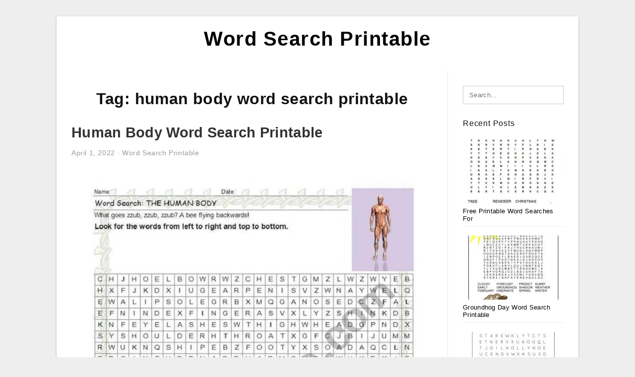

--- FILE ---
content_type: text/html; charset=UTF-8
request_url: https://wordsearch-printable.com/tag/human-body-word-search-printable/
body_size: 6932
content:
<!DOCTYPE html>
<html lang="en-US" prefix="og: https://ogp.me/ns#">
<head>
<meta charset="UTF-8">
<meta name="viewport" content="width=device-width, initial-scale=1, maximum-scale=1, user-scalable=0">
<link rel="profile" href="https://gmpg.org/xfn/11">
<link rel="pingback" href="https://wordsearch-printable.com/xmlrpc.php">

<!-- Icon -->
<link href='' rel='icon' type='image/x-icon'/>

	<style>img:is([sizes="auto" i], [sizes^="auto," i]) { contain-intrinsic-size: 3000px 1500px }</style>
	
<!-- Search Engine Optimization by Rank Math - https://rankmath.com/ -->
<title>Human Body Word Search Printable - Word Search Printable</title>
<meta name="robots" content="follow, index, max-snippet:-1, max-video-preview:-1, max-image-preview:large"/>
<link rel="canonical" href="https://wordsearch-printable.com/tag/human-body-word-search-printable/" />
<meta property="og:locale" content="en_US" />
<meta property="og:type" content="article" />
<meta property="og:title" content="Human Body Word Search Printable - Word Search Printable" />
<meta property="og:url" content="https://wordsearch-printable.com/tag/human-body-word-search-printable/" />
<meta property="og:site_name" content="Word Search Printable" />
<meta name="twitter:card" content="summary_large_image" />
<meta name="twitter:title" content="Human Body Word Search Printable - Word Search Printable" />
<meta name="twitter:label1" content="Posts" />
<meta name="twitter:data1" content="1" />
<script type="application/ld+json" class="rank-math-schema">{"@context":"https://schema.org","@graph":[{"@type":"Person","@id":"https://wordsearch-printable.com/#person","name":"Word Search Printable"},{"@type":"WebSite","@id":"https://wordsearch-printable.com/#website","url":"https://wordsearch-printable.com","name":"Word Search Printable","publisher":{"@id":"https://wordsearch-printable.com/#person"},"inLanguage":"en-US"},{"@type":"CollectionPage","@id":"https://wordsearch-printable.com/tag/human-body-word-search-printable/#webpage","url":"https://wordsearch-printable.com/tag/human-body-word-search-printable/","name":"Human Body Word Search Printable - Word Search Printable","isPartOf":{"@id":"https://wordsearch-printable.com/#website"},"inLanguage":"en-US"}]}</script>
<!-- /Rank Math WordPress SEO plugin -->

<link rel="alternate" type="application/rss+xml" title="Word Search Printable &raquo; Feed" href="https://wordsearch-printable.com/feed/" />
<link rel="alternate" type="application/rss+xml" title="Word Search Printable &raquo; Comments Feed" href="https://wordsearch-printable.com/comments/feed/" />
<link rel="alternate" type="application/rss+xml" title="Word Search Printable &raquo; human body word search printable Tag Feed" href="https://wordsearch-printable.com/tag/human-body-word-search-printable/feed/" />
<style id='wp-emoji-styles-inline-css' type='text/css'>

	img.wp-smiley, img.emoji {
		display: inline !important;
		border: none !important;
		box-shadow: none !important;
		height: 1em !important;
		width: 1em !important;
		margin: 0 0.07em !important;
		vertical-align: -0.1em !important;
		background: none !important;
		padding: 0 !important;
	}
</style>
<link rel='stylesheet' id='wp-block-library-css' href='https://wordsearch-printable.com/wp-includes/css/dist/block-library/style.min.css?ver=6.8.3' type='text/css' media='all' />
<style id='classic-theme-styles-inline-css' type='text/css'>
/*! This file is auto-generated */
.wp-block-button__link{color:#fff;background-color:#32373c;border-radius:9999px;box-shadow:none;text-decoration:none;padding:calc(.667em + 2px) calc(1.333em + 2px);font-size:1.125em}.wp-block-file__button{background:#32373c;color:#fff;text-decoration:none}
</style>
<style id='global-styles-inline-css' type='text/css'>
:root{--wp--preset--aspect-ratio--square: 1;--wp--preset--aspect-ratio--4-3: 4/3;--wp--preset--aspect-ratio--3-4: 3/4;--wp--preset--aspect-ratio--3-2: 3/2;--wp--preset--aspect-ratio--2-3: 2/3;--wp--preset--aspect-ratio--16-9: 16/9;--wp--preset--aspect-ratio--9-16: 9/16;--wp--preset--color--black: #000000;--wp--preset--color--cyan-bluish-gray: #abb8c3;--wp--preset--color--white: #ffffff;--wp--preset--color--pale-pink: #f78da7;--wp--preset--color--vivid-red: #cf2e2e;--wp--preset--color--luminous-vivid-orange: #ff6900;--wp--preset--color--luminous-vivid-amber: #fcb900;--wp--preset--color--light-green-cyan: #7bdcb5;--wp--preset--color--vivid-green-cyan: #00d084;--wp--preset--color--pale-cyan-blue: #8ed1fc;--wp--preset--color--vivid-cyan-blue: #0693e3;--wp--preset--color--vivid-purple: #9b51e0;--wp--preset--gradient--vivid-cyan-blue-to-vivid-purple: linear-gradient(135deg,rgba(6,147,227,1) 0%,rgb(155,81,224) 100%);--wp--preset--gradient--light-green-cyan-to-vivid-green-cyan: linear-gradient(135deg,rgb(122,220,180) 0%,rgb(0,208,130) 100%);--wp--preset--gradient--luminous-vivid-amber-to-luminous-vivid-orange: linear-gradient(135deg,rgba(252,185,0,1) 0%,rgba(255,105,0,1) 100%);--wp--preset--gradient--luminous-vivid-orange-to-vivid-red: linear-gradient(135deg,rgba(255,105,0,1) 0%,rgb(207,46,46) 100%);--wp--preset--gradient--very-light-gray-to-cyan-bluish-gray: linear-gradient(135deg,rgb(238,238,238) 0%,rgb(169,184,195) 100%);--wp--preset--gradient--cool-to-warm-spectrum: linear-gradient(135deg,rgb(74,234,220) 0%,rgb(151,120,209) 20%,rgb(207,42,186) 40%,rgb(238,44,130) 60%,rgb(251,105,98) 80%,rgb(254,248,76) 100%);--wp--preset--gradient--blush-light-purple: linear-gradient(135deg,rgb(255,206,236) 0%,rgb(152,150,240) 100%);--wp--preset--gradient--blush-bordeaux: linear-gradient(135deg,rgb(254,205,165) 0%,rgb(254,45,45) 50%,rgb(107,0,62) 100%);--wp--preset--gradient--luminous-dusk: linear-gradient(135deg,rgb(255,203,112) 0%,rgb(199,81,192) 50%,rgb(65,88,208) 100%);--wp--preset--gradient--pale-ocean: linear-gradient(135deg,rgb(255,245,203) 0%,rgb(182,227,212) 50%,rgb(51,167,181) 100%);--wp--preset--gradient--electric-grass: linear-gradient(135deg,rgb(202,248,128) 0%,rgb(113,206,126) 100%);--wp--preset--gradient--midnight: linear-gradient(135deg,rgb(2,3,129) 0%,rgb(40,116,252) 100%);--wp--preset--font-size--small: 13px;--wp--preset--font-size--medium: 20px;--wp--preset--font-size--large: 36px;--wp--preset--font-size--x-large: 42px;--wp--preset--spacing--20: 0.44rem;--wp--preset--spacing--30: 0.67rem;--wp--preset--spacing--40: 1rem;--wp--preset--spacing--50: 1.5rem;--wp--preset--spacing--60: 2.25rem;--wp--preset--spacing--70: 3.38rem;--wp--preset--spacing--80: 5.06rem;--wp--preset--shadow--natural: 6px 6px 9px rgba(0, 0, 0, 0.2);--wp--preset--shadow--deep: 12px 12px 50px rgba(0, 0, 0, 0.4);--wp--preset--shadow--sharp: 6px 6px 0px rgba(0, 0, 0, 0.2);--wp--preset--shadow--outlined: 6px 6px 0px -3px rgba(255, 255, 255, 1), 6px 6px rgba(0, 0, 0, 1);--wp--preset--shadow--crisp: 6px 6px 0px rgba(0, 0, 0, 1);}:where(.is-layout-flex){gap: 0.5em;}:where(.is-layout-grid){gap: 0.5em;}body .is-layout-flex{display: flex;}.is-layout-flex{flex-wrap: wrap;align-items: center;}.is-layout-flex > :is(*, div){margin: 0;}body .is-layout-grid{display: grid;}.is-layout-grid > :is(*, div){margin: 0;}:where(.wp-block-columns.is-layout-flex){gap: 2em;}:where(.wp-block-columns.is-layout-grid){gap: 2em;}:where(.wp-block-post-template.is-layout-flex){gap: 1.25em;}:where(.wp-block-post-template.is-layout-grid){gap: 1.25em;}.has-black-color{color: var(--wp--preset--color--black) !important;}.has-cyan-bluish-gray-color{color: var(--wp--preset--color--cyan-bluish-gray) !important;}.has-white-color{color: var(--wp--preset--color--white) !important;}.has-pale-pink-color{color: var(--wp--preset--color--pale-pink) !important;}.has-vivid-red-color{color: var(--wp--preset--color--vivid-red) !important;}.has-luminous-vivid-orange-color{color: var(--wp--preset--color--luminous-vivid-orange) !important;}.has-luminous-vivid-amber-color{color: var(--wp--preset--color--luminous-vivid-amber) !important;}.has-light-green-cyan-color{color: var(--wp--preset--color--light-green-cyan) !important;}.has-vivid-green-cyan-color{color: var(--wp--preset--color--vivid-green-cyan) !important;}.has-pale-cyan-blue-color{color: var(--wp--preset--color--pale-cyan-blue) !important;}.has-vivid-cyan-blue-color{color: var(--wp--preset--color--vivid-cyan-blue) !important;}.has-vivid-purple-color{color: var(--wp--preset--color--vivid-purple) !important;}.has-black-background-color{background-color: var(--wp--preset--color--black) !important;}.has-cyan-bluish-gray-background-color{background-color: var(--wp--preset--color--cyan-bluish-gray) !important;}.has-white-background-color{background-color: var(--wp--preset--color--white) !important;}.has-pale-pink-background-color{background-color: var(--wp--preset--color--pale-pink) !important;}.has-vivid-red-background-color{background-color: var(--wp--preset--color--vivid-red) !important;}.has-luminous-vivid-orange-background-color{background-color: var(--wp--preset--color--luminous-vivid-orange) !important;}.has-luminous-vivid-amber-background-color{background-color: var(--wp--preset--color--luminous-vivid-amber) !important;}.has-light-green-cyan-background-color{background-color: var(--wp--preset--color--light-green-cyan) !important;}.has-vivid-green-cyan-background-color{background-color: var(--wp--preset--color--vivid-green-cyan) !important;}.has-pale-cyan-blue-background-color{background-color: var(--wp--preset--color--pale-cyan-blue) !important;}.has-vivid-cyan-blue-background-color{background-color: var(--wp--preset--color--vivid-cyan-blue) !important;}.has-vivid-purple-background-color{background-color: var(--wp--preset--color--vivid-purple) !important;}.has-black-border-color{border-color: var(--wp--preset--color--black) !important;}.has-cyan-bluish-gray-border-color{border-color: var(--wp--preset--color--cyan-bluish-gray) !important;}.has-white-border-color{border-color: var(--wp--preset--color--white) !important;}.has-pale-pink-border-color{border-color: var(--wp--preset--color--pale-pink) !important;}.has-vivid-red-border-color{border-color: var(--wp--preset--color--vivid-red) !important;}.has-luminous-vivid-orange-border-color{border-color: var(--wp--preset--color--luminous-vivid-orange) !important;}.has-luminous-vivid-amber-border-color{border-color: var(--wp--preset--color--luminous-vivid-amber) !important;}.has-light-green-cyan-border-color{border-color: var(--wp--preset--color--light-green-cyan) !important;}.has-vivid-green-cyan-border-color{border-color: var(--wp--preset--color--vivid-green-cyan) !important;}.has-pale-cyan-blue-border-color{border-color: var(--wp--preset--color--pale-cyan-blue) !important;}.has-vivid-cyan-blue-border-color{border-color: var(--wp--preset--color--vivid-cyan-blue) !important;}.has-vivid-purple-border-color{border-color: var(--wp--preset--color--vivid-purple) !important;}.has-vivid-cyan-blue-to-vivid-purple-gradient-background{background: var(--wp--preset--gradient--vivid-cyan-blue-to-vivid-purple) !important;}.has-light-green-cyan-to-vivid-green-cyan-gradient-background{background: var(--wp--preset--gradient--light-green-cyan-to-vivid-green-cyan) !important;}.has-luminous-vivid-amber-to-luminous-vivid-orange-gradient-background{background: var(--wp--preset--gradient--luminous-vivid-amber-to-luminous-vivid-orange) !important;}.has-luminous-vivid-orange-to-vivid-red-gradient-background{background: var(--wp--preset--gradient--luminous-vivid-orange-to-vivid-red) !important;}.has-very-light-gray-to-cyan-bluish-gray-gradient-background{background: var(--wp--preset--gradient--very-light-gray-to-cyan-bluish-gray) !important;}.has-cool-to-warm-spectrum-gradient-background{background: var(--wp--preset--gradient--cool-to-warm-spectrum) !important;}.has-blush-light-purple-gradient-background{background: var(--wp--preset--gradient--blush-light-purple) !important;}.has-blush-bordeaux-gradient-background{background: var(--wp--preset--gradient--blush-bordeaux) !important;}.has-luminous-dusk-gradient-background{background: var(--wp--preset--gradient--luminous-dusk) !important;}.has-pale-ocean-gradient-background{background: var(--wp--preset--gradient--pale-ocean) !important;}.has-electric-grass-gradient-background{background: var(--wp--preset--gradient--electric-grass) !important;}.has-midnight-gradient-background{background: var(--wp--preset--gradient--midnight) !important;}.has-small-font-size{font-size: var(--wp--preset--font-size--small) !important;}.has-medium-font-size{font-size: var(--wp--preset--font-size--medium) !important;}.has-large-font-size{font-size: var(--wp--preset--font-size--large) !important;}.has-x-large-font-size{font-size: var(--wp--preset--font-size--x-large) !important;}
:where(.wp-block-post-template.is-layout-flex){gap: 1.25em;}:where(.wp-block-post-template.is-layout-grid){gap: 1.25em;}
:where(.wp-block-columns.is-layout-flex){gap: 2em;}:where(.wp-block-columns.is-layout-grid){gap: 2em;}
:root :where(.wp-block-pullquote){font-size: 1.5em;line-height: 1.6;}
</style>
<link rel='stylesheet' id='themejazz-style-css' href='https://wordsearch-printable.com/wp-content/themes/theme-ultimage/style.css?ver=1' type='text/css' media='all' />
<link rel="https://api.w.org/" href="https://wordsearch-printable.com/wp-json/" /><link rel="alternate" title="JSON" type="application/json" href="https://wordsearch-printable.com/wp-json/wp/v2/tags/2431" /><link rel="EditURI" type="application/rsd+xml" title="RSD" href="https://wordsearch-printable.com/xmlrpc.php?rsd" />
<meta name="generator" content="WordPress 6.8.3" />

<style media="screen">
    
            /*Site Padding*/
        #page{
        	margin-top: 10px;
            margin-bottom: 0px;
        }
    </style>

<style type="text/css" title="dynamic-css" class="options-output">#content #primary.col-md-9,#attachment.col-md-9{border-right:1px solid #E8E8E8;}.site-content{background-color:#fff;}#secondary .widget ul li{border-bottom:1px solid #eeeeee;}</style>
</head>

<body data-rsssl=1 class="archive tag tag-human-body-word-search-printable tag-2431 wp-theme-theme-ultimage">

	<div class="top-navigation">
		<div class="container default-width"  >
					</div>
	</div>

	
<div id="page" class="hfeed site container default-width"  >
	<a class="skip-link screen-reader-text" href="#content">Skip to content</a>

	<header id="masthead" class="site-header">
		<div class="row">
		<!-- Site Branding Code -->
				<div class="site-branding logo-center">

							<div class="main-site-title">
										<h1 class="site-title"><a href="https://wordsearch-printable.com/" rel="home">Word Search Printable</a></h1>
																<p class="site-description"></p>
									</div>
			
			<!-- Header Ad, Display Search Form If Empty -->
			
			<!-- Header Search Form -->
			
			<div class="clearfix"></div>
		</div><!-- .site-branding -->
				</div>

			</header><!-- #masthead -->
	
	<div id="content" class="site-content clearfix">

	<div id="primary" class="content-area col-md-9 col-sm-8">
		<main id="main" class="site-main">

		
			<header class="page-header">
				<h1 class="page-title">Tag: <span>human body word search printable</span></h1>			</header><!-- .page-header -->

			
						
				
<article id="post-7148" class="post-7148 post type-post status-publish format-standard has-post-thumbnail hentry category-word-search-printable tag-human-body-systems-word-search-printable tag-human-body-word-search-printable">

	<header class="entry-header">
		<h2 class="entry-title"><a href="https://wordsearch-printable.com/human-body-word-search-printable/" rel="bookmark">Human Body Word Search Printable</a></h2>
				<div class="entry-meta">
			<span class="posted-on"><time class="entry-date published updated" datetime="2022-04-01T09:31:19+07:00">April 1, 2022</time></span><span class="meta-sep">&middot;</span><span class="categories-list"> <a href="https://wordsearch-printable.com/category/word-search-printable/" rel="category tag">Word Search Printable</a></span><span class="byline"> by <span class="author vcard"><a class="url fn n" href="https://wordsearch-printable.com/author/bismillah/">Kristina D. Alcott</a></span></span>		</div><!-- .entry-meta -->
			</header><!-- .entry-header -->

	<div class="entry-content">

		<div class="featured-thumbnail aligncenter"><a href="https://wordsearch-printable.com/human-body-word-search-printable/"><img width="728" height="1037" src="https://wordsearch-printable.com/wp-content/uploads/2020/04/wordsearch-the-human-body-esl-worksheetpurpledragon-728x1037.jpg" title="Human Body Word Search Printable" alt="Human Body Word Search Printable"></a></div>
		<p>Human Body Word Search Printable &#8211; Numerous Word Search funnels now supply Word Search Printable PDF&#8217;s to suit your needs to download. Word Search also now gives printable Word Search printable PDFs that you could consider with you on the move. You can also scan&#8230;</p>

			</div><!-- .entry-content -->

	
	<div class="home-recent-gallery clearfix">

	
				<span class="home-image-thumbnail">
					<a href="https://wordsearch-printable.com/human-body-word-search-printable/parts-of-the-body-word-search-puzzle-english-esl/" title="Parts Of The Body Word Search Puzzle   English Esl">
						<img width="150" height="150" src=" https://wordsearch-printable.com/wp-content/uploads/2020/04/parts-of-the-body-word-search-puzzle-english-esl-150x150.jpg" alt="Parts Of The Body Word Search Puzzle   English Esl" title="Parts Of The Body Word Search Puzzle   English Esl"/>
					</a>
				</span><!--end list gallery-->

			
				<span class="home-image-thumbnail">
					<a href="https://wordsearch-printable.com/human-body-word-search-printable/wordsearch-the-human-body-esl-worksheetpurpledragon/" title="Wordsearch: The Human Body   Esl Worksheetpurpledragon">
						<img width="150" height="150" src=" https://wordsearch-printable.com/wp-content/uploads/2020/04/wordsearch-the-human-body-esl-worksheetpurpledragon-150x150.jpg" alt="Wordsearch: The Human Body   Esl Worksheetpurpledragon" title="Wordsearch: The Human Body   Esl Worksheetpurpledragon"/>
					</a>
				</span><!--end list gallery-->

			
				<span class="home-image-thumbnail">
					<a href="https://wordsearch-printable.com/human-body-word-search-printable/parts-of-the-body-wordsearch-english-esl-worksheets-for-3/" title="Parts Of The Body Wordsearch   English Esl Worksheets For">
						<img width="150" height="150" src=" https://wordsearch-printable.com/wp-content/uploads/2020/04/parts-of-the-body-wordsearch-english-esl-worksheets-for-2-150x150.jpg" alt="Parts Of The Body Wordsearch   English Esl Worksheets For" title="Parts Of The Body Wordsearch   English Esl Worksheets For"/>
					</a>
				</span><!--end list gallery-->

			
				<span class="home-image-thumbnail">
					<a href="https://wordsearch-printable.com/human-body-word-search-printable/pin-on-body-parts/" title="Pin On Body Parts">
						<img width="150" height="150" src=" https://wordsearch-printable.com/wp-content/uploads/2020/04/pin-on-body-parts-150x150.jpg" alt="Pin On Body Parts" title="Pin On Body Parts"/>
					</a>
				</span><!--end list gallery-->

				</div><!--end flexslider-->

	
		<footer class="entry-footer">
		<span class="tags-links">Tags: <a href="https://wordsearch-printable.com/tag/human-body-systems-word-search-printable/" rel="tag">human body systems word search printable</a>, <a href="https://wordsearch-printable.com/tag/human-body-word-search-printable/" rel="tag">human body word search printable</a></span>	</footer><!-- .entry-footer -->
	
</article><!-- #post-## -->

			
				
		
		
		</main><!-- #main -->
	</div><!-- #primary -->


	<div id="secondary" class="widget-area col-md-3 col-sm-4" role="complementary">
        <aside id="search-2" class="widget widget_search">
<form role="search" method="get" class="search-form" action="https://wordsearch-printable.com/">
	<input type="search" class="search-field" placeholder="Search..." value="" name="s" title="Search for:" />
	<input type="submit" class="search-submit" value="Search" />
</form>
</aside>          <aside id="recent_posts-3" class="widget widget_recent_posts">          <h3 class="widget-title">Recent Posts</h3>          <ul>
                        <li class="col-md-12 col-sm-12">
                <div class="post-index">
                      <a href="https://wordsearch-printable.com/free-printable-word-searches-for-christmas/">
					          <img src="https://wordsearch-printable.com/wp-content/uploads/2020/04/christmas-word-search-free-printable-christmas-word-search-4-235x150.jpg" alt="Christmas Word Search Free Printable | Christmas Word Search" class="" /></a>
                </div>
                <div class="recent-info">
                  <span class="title-recent-post">
                    <a title="Free Printable Word Searches For Christmas" href="https://wordsearch-printable.com/free-printable-word-searches-for-christmas/">
        						         						  Free Printable Word Searches For                    </a>
                </span>
      			</div>
              </li>
                          <li class="col-md-12 col-sm-12">
                <div class="post-index">
                      <a href="https://wordsearch-printable.com/groundhog-day-word-search-printable/">
					          <img src="https://wordsearch-printable.com/wp-content/uploads/2020/04/groundhog-day-word-search-groundhog-day-groundhog-day-1-235x150.jpg" alt="Groundhog Day Word Search | Groundhog Day, Groundhog Day" class="" /></a>
                </div>
                <div class="recent-info">
                  <span class="title-recent-post">
                    <a title="Groundhog Day Word Search Printable" href="https://wordsearch-printable.com/groundhog-day-word-search-printable/">
        						         						  Groundhog Day Word Search Printable                    </a>
                </span>
      			</div>
              </li>
                          <li class="col-md-12 col-sm-12">
                <div class="post-index">
                      <a href="https://wordsearch-printable.com/christmas-printable-word-searches-for-kids/">
					          <img src="https://wordsearch-printable.com/wp-content/uploads/2020/04/printable-christmas-word-search-a-fun-holiday-activity-for-235x150.jpg" alt="Printable Christmas Word Search &#8211; A Fun Holiday Activity For" class="" /></a>
                </div>
                <div class="recent-info">
                  <span class="title-recent-post">
                    <a title="Christmas Printable Word Searches For Kids" href="https://wordsearch-printable.com/christmas-printable-word-searches-for-kids/">
        						         						  Christmas Printable Word Searches                    </a>
                </span>
      			</div>
              </li>
                          <li class="col-md-12 col-sm-12">
                <div class="post-index">
                      <a href="https://wordsearch-printable.com/healthy-food-word-search-printable/">
					          <img src="https://wordsearch-printable.com/wp-content/uploads/2020/04/healthy-eating-word-search-wordmint-1-235x150.png" alt="Healthy Eating. Word Search &#8211; Wordmint" class="" /></a>
                </div>
                <div class="recent-info">
                  <span class="title-recent-post">
                    <a title="Healthy Food Word Search Printable" href="https://wordsearch-printable.com/healthy-food-word-search-printable/">
        						         						  Healthy Food Word Search Printable                    </a>
                </span>
      			</div>
              </li>
                          <li class="col-md-12 col-sm-12">
                <div class="post-index">
                      <a href="https://wordsearch-printable.com/sport-word-search-printable/">
					          <img src="https://wordsearch-printable.com/wp-content/uploads/2020/04/sports-wordsearch-english-esl-worksheets-for-distance-9-235x150.jpg" alt="Sports Wordsearch &#8211; English Esl Worksheets For Distance" class="" /></a>
                </div>
                <div class="recent-info">
                  <span class="title-recent-post">
                    <a title="Sport Word Search Printable" href="https://wordsearch-printable.com/sport-word-search-printable/">
        						         						  Sport Word Search Printable                    </a>
                </span>
      			</div>
              </li>
                      </ul>
          <div class="clearfix"></div>
          </aside>      <aside id="ultimage_popular_posts-3" class="widget widget_ultimage_popular_posts"><h3 class="widget-title">Popular Posts</h3>
			<ul>

				
						<li>
														<a href="https://wordsearch-printable.com/free-printable-word-searches-for-christmas/" title="Free Printable Word Searches For Christmas">
								<div class="post-image">
					                											<img src="https://wordsearch-printable.com/wp-content/uploads/2020/04/christmas-word-search-free-printable-christmas-word-search-4-235x150.jpg" alt="Christmas Word Search Free Printable | Christmas Word Search" class="" />																		</div>
								<div class="inner">
									<span class="title">Free Printable Word Searches For Christmas</span>
									<!-- <p class="meta">October 17, 2023</p> -->
								</div>
								<div class="clear"></div>
							</a>
						</li>
					
						<li>
														<a href="https://wordsearch-printable.com/printable-word-searches-for-adults-large-print/" title="Printable Word Searches For Adults Large Print">
								<div class="post-image">
					                											<img src="https://wordsearch-printable.com/wp-content/uploads/2020/04/jumbo-word-search-printable-101-activity-235x150.jpg" alt="Jumbo Word Search Printable | 101 Activity" class="" />																		</div>
								<div class="inner">
									<span class="title">Printable Word Searches For Adults Large Print</span>
									<!-- <p class="meta">July 15, 2019</p> -->
								</div>
								<div class="clear"></div>
							</a>
						</li>
					
						<li>
														<a href="https://wordsearch-printable.com/large-print-search-a-word-printable/" title="Large Print Search A Word Printable">
								<div class="post-image">
					                											<img src="https://wordsearch-printable.com/wp-content/uploads/2020/04/coloring-page-large-print-word-search-printable-coloring-235x150.jpg" alt="Coloring Page ~ Large Print Word Search Printable Coloring" class="" />																		</div>
								<div class="inner">
									<span class="title">Large Print Search A Word Printable</span>
									<!-- <p class="meta">September 5, 2019</p> -->
								</div>
								<div class="clear"></div>
							</a>
						</li>
					
						<li>
														<a href="https://wordsearch-printable.com/word-search-printable-worksheets/" title="Word Search Printable Worksheets">
								<div class="post-image">
					                											<img src="https://wordsearch-printable.com/wp-content/uploads/2020/04/fall-word-search-free-printable-thanksgiving-words-235x150.jpg" alt="Fall Word Search Free Printable | Thanksgiving Words" class="" />																		</div>
								<div class="inner">
									<span class="title">Word Search Printable Worksheets</span>
									<!-- <p class="meta">September 15, 2019</p> -->
								</div>
								<div class="clear"></div>
							</a>
						</li>
					
						<li>
														<a href="https://wordsearch-printable.com/free-printable-word-searches-for-adults-difficult/" title="Free Printable Word Searches For Adults Difficult">
								<div class="post-image">
					                											<img src="https://wordsearch-printable.com/wp-content/uploads/2020/04/word-search-puzzle-word-search-puzzles-printables-free-7-235x150.jpg" alt="Word Search Puzzle | Word Search Puzzles Printables, Free" class="" />																		</div>
								<div class="inner">
									<span class="title">Free Printable Word Searches For Adults Difficult</span>
									<!-- <p class="meta">September 26, 2019</p> -->
								</div>
								<div class="clear"></div>
							</a>
						</li>
									</ul>
			
		</aside><aside id="categories-2" class="widget widget_categories"><h3 class="widget-title">Categories</h3>
			<ul>
					<li class="cat-item cat-item-2"><a href="https://wordsearch-printable.com/category/baby-shower-word-search-printable/">Baby Shower Word Search Printable</a>
</li>
	<li class="cat-item cat-item-3"><a href="https://wordsearch-printable.com/category/bible-word-search-printable/">Bible Word Search Printable</a>
</li>
	<li class="cat-item cat-item-4"><a href="https://wordsearch-printable.com/category/christmas-word-search-printable/">Christmas Word Search Printable</a>
</li>
	<li class="cat-item cat-item-5"><a href="https://wordsearch-printable.com/category/easter-word-search-printable/">Easter Word Search Printable</a>
</li>
	<li class="cat-item cat-item-6"><a href="https://wordsearch-printable.com/category/halloween-word-search-printable/">Halloween Word Search Printable</a>
</li>
	<li class="cat-item cat-item-9"><a href="https://wordsearch-printable.com/category/st-patricks-day-word-search-printable/">St Patricks Day Word Search Printable</a>
</li>
	<li class="cat-item cat-item-7"><a href="https://wordsearch-printable.com/category/thanksgiving-word-search-printable/">Thanksgiving Word Search Printable</a>
</li>
	<li class="cat-item cat-item-8"><a href="https://wordsearch-printable.com/category/valentine-word-search-printable/">Valentine Word Search Printable</a>
</li>
	<li class="cat-item cat-item-1"><a href="https://wordsearch-printable.com/category/word-search-printable/">Word Search Printable</a>
</li>
			</ul>

			</aside><aside id="archives-3" class="widget widget_archive"><h3 class="widget-title">Archives</h3>
			<ul>
					<li><a href='https://wordsearch-printable.com/2023/10/'>October 2023</a></li>
	<li><a href='https://wordsearch-printable.com/2023/09/'>September 2023</a></li>
	<li><a href='https://wordsearch-printable.com/2023/08/'>August 2023</a></li>
	<li><a href='https://wordsearch-printable.com/2023/07/'>July 2023</a></li>
	<li><a href='https://wordsearch-printable.com/2023/06/'>June 2023</a></li>
	<li><a href='https://wordsearch-printable.com/2023/05/'>May 2023</a></li>
	<li><a href='https://wordsearch-printable.com/2023/04/'>April 2023</a></li>
	<li><a href='https://wordsearch-printable.com/2023/03/'>March 2023</a></li>
	<li><a href='https://wordsearch-printable.com/2023/02/'>February 2023</a></li>
	<li><a href='https://wordsearch-printable.com/2023/01/'>January 2023</a></li>
	<li><a href='https://wordsearch-printable.com/2022/12/'>December 2022</a></li>
	<li><a href='https://wordsearch-printable.com/2022/11/'>November 2022</a></li>
	<li><a href='https://wordsearch-printable.com/2022/10/'>October 2022</a></li>
	<li><a href='https://wordsearch-printable.com/2022/09/'>September 2022</a></li>
	<li><a href='https://wordsearch-printable.com/2022/08/'>August 2022</a></li>
	<li><a href='https://wordsearch-printable.com/2022/07/'>July 2022</a></li>
	<li><a href='https://wordsearch-printable.com/2022/06/'>June 2022</a></li>
	<li><a href='https://wordsearch-printable.com/2022/05/'>May 2022</a></li>
	<li><a href='https://wordsearch-printable.com/2022/04/'>April 2022</a></li>
	<li><a href='https://wordsearch-printable.com/2022/03/'>March 2022</a></li>
	<li><a href='https://wordsearch-printable.com/2022/02/'>February 2022</a></li>
	<li><a href='https://wordsearch-printable.com/2022/01/'>January 2022</a></li>
	<li><a href='https://wordsearch-printable.com/2021/12/'>December 2021</a></li>
	<li><a href='https://wordsearch-printable.com/2021/11/'>November 2021</a></li>
	<li><a href='https://wordsearch-printable.com/2021/10/'>October 2021</a></li>
	<li><a href='https://wordsearch-printable.com/2020/08/'>August 2020</a></li>
	<li><a href='https://wordsearch-printable.com/2020/01/'>January 2020</a></li>
	<li><a href='https://wordsearch-printable.com/2019/09/'>September 2019</a></li>
	<li><a href='https://wordsearch-printable.com/2019/07/'>July 2019</a></li>
	<li><a href='https://wordsearch-printable.com/2019/06/'>June 2019</a></li>
			</ul>

			</aside>			</div><!-- #secondary -->

<div class="clearfix"></div>

	</div><!-- #content -->

</div><!-- #page -->

	
	<footer id="colophon" class="site-footer">
		<div class="container default-width"  >
			
							<div class="footer-bottom-center col-xs-12">
					<nav id="nav-footer">
					<div class="menu"><ul>
<li class="page_item page-item-6"><a href="https://wordsearch-printable.com/about-us/">About Us</a></li>
<li class="page_item page-item-7"><a href="https://wordsearch-printable.com/contact/">Contact</a></li>
<li class="page_item page-item-9"><a href="https://wordsearch-printable.com/cookie-policy/">Cookie Policy</a></li>
<li class="page_item page-item-10"><a href="https://wordsearch-printable.com/disclaimer/">Disclaimer</a></li>
<li class="page_item page-item-11"><a href="https://wordsearch-printable.com/digital-millennium-copyright-act-notice/">DMCA</a></li>
<li class="page_item page-item-43"><a href="https://wordsearch-printable.com/privacy-policy/">Privacy Policy</a></li>
<li class="page_item page-item-8"><a href="https://wordsearch-printable.com/terms-of-use/">Terms of Use</a></li>
</ul></div>
					</nav>
					<div class="site-info">
											</div><!-- .site-info -->
				</div>
						<div class="clearfix"></div>
		</div>
	</footer><!-- #colophon -->

<div class="back-top" id="back-top">&uarr;</div>

<script type="speculationrules">
{"prefetch":[{"source":"document","where":{"and":[{"href_matches":"\/*"},{"not":{"href_matches":["\/wp-*.php","\/wp-admin\/*","\/wp-content\/uploads\/*","\/wp-content\/*","\/wp-content\/plugins\/*","\/wp-content\/themes\/theme-ultimage\/*","\/*\\?(.+)"]}},{"not":{"selector_matches":"a[rel~=\"nofollow\"]"}},{"not":{"selector_matches":".no-prefetch, .no-prefetch a"}}]},"eagerness":"conservative"}]}
</script>
<script type="text/javascript" src="https://wordsearch-printable.com/wp-includes/js/jquery/jquery.js" id="jquery-js"></script>
<script type="text/javascript" src="https://wordsearch-printable.com/wp-content/themes/theme-ultimage/assets/js/main.min.js?ver=6.8.3" id="themejazz-mainjs-js"></script>

<script defer src="https://static.cloudflareinsights.com/beacon.min.js/vcd15cbe7772f49c399c6a5babf22c1241717689176015" integrity="sha512-ZpsOmlRQV6y907TI0dKBHq9Md29nnaEIPlkf84rnaERnq6zvWvPUqr2ft8M1aS28oN72PdrCzSjY4U6VaAw1EQ==" data-cf-beacon='{"version":"2024.11.0","token":"eb1566195db44aa68e1772d1049de9aa","r":1,"server_timing":{"name":{"cfCacheStatus":true,"cfEdge":true,"cfExtPri":true,"cfL4":true,"cfOrigin":true,"cfSpeedBrain":true},"location_startswith":null}}' crossorigin="anonymous"></script>
</body>
</html>
